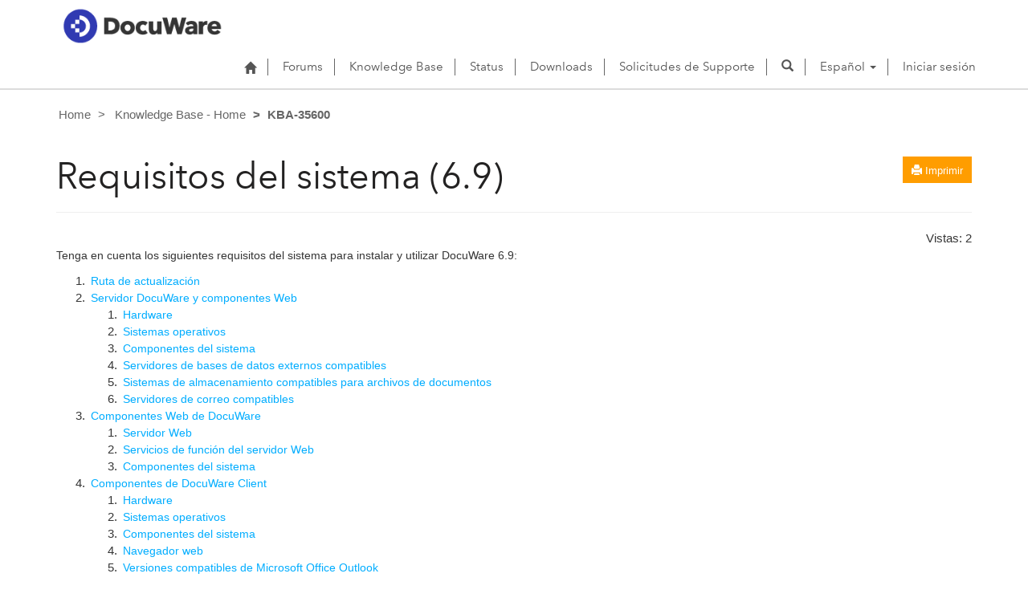

--- FILE ---
content_type: text/html; charset=utf-8
request_url: https://support.docuware.com/es-es/knowledgebase/article/KBA-35600
body_size: 23928
content:



<!DOCTYPE html>
<html lang="es-ES" data-lang="es-ES" crm-lang="es-ES" dir="ltr" crm-lcid="3082"
	same-site-mode="None">
<head>
		
		<meta charset="utf-8" /><meta name="viewport" content="width=device-width,&#32;initial-scale=1.0" /><meta http-equiv="X-UA-Compatible" content="IE=edge" />
		<script type="text/javascript" >
				
        </script>
	<title>
	
		Requisitos del sistema (6.9)
		&nbsp;· DocuWare Support Portal
</title>
		
		<script src="/_portal/7b138792-1090-45b6-9241-8f8d96d8c372/Resources/ResourceManager?lang=es-ES"></script>
	
	<script type="text/javascript">
        // Refresh all powerBI Iframes on Login in one Iframe
        window.addEventListener('message', function (event) {
            if (event && event.data && event.data == 'refreshPowerBI') {
                $("iframe.powerbi").each(function () {
                    this.src = this.src;
                });
            }
        });

        // Fix for incorrect viewport width setting in IE 10 on Windows Phone 8.
        if (navigator.userAgent.match(/IEMobile\/10\.0/)) {
            var msViewportStyle = document.createElement("style");
            msViewportStyle.appendChild(document.createTextNode("@-ms-viewport{width:auto!important}"));
            document.getElementsByTagName("head")[0].appendChild(msViewportStyle);
        }
    </script>
		
	
		
		<link href="/bootstrap.min.css?1660884163000" rel="stylesheet" />

		<link href="https://content.powerapps.com/resource/powerappsportal/dist/font-awesome.bundle-3d8a58a48f.css" onerror="javascript:&#32;var&#32;target&#32;=&#32;event.target;&#32;var&#32;link&#32;=&#32;document.createElement(&#39;link&#39;);&#32;link.crossOrigin&#32;=&#32;target.crossOrigin;&#32;link.href&#32;=&#32;&#39;/dist/font-awesome.bundle-3d8a58a48f.css&#39;;&#32;link.rel&#32;=&#32;&#39;stylesheet&#39;;&#32;target.insertAdjacentElement(&#39;afterend&#39;,link);" rel="stylesheet" />

				<link href="https://content.powerapps.com/resource/powerappsportal/dist/preform.bundle-c7915b3e06.css" onerror="javascript:&#32;var&#32;target&#32;=&#32;event.target;&#32;var&#32;link&#32;=&#32;document.createElement(&#39;link&#39;);&#32;link.crossOrigin&#32;=&#32;target.crossOrigin;&#32;link.href&#32;=&#32;&#39;/dist/preform.bundle-c7915b3e06.css&#39;;&#32;link.rel&#32;=&#32;&#39;stylesheet&#39;;&#32;target.insertAdjacentElement(&#39;afterend&#39;,link);" rel="stylesheet" />


		
			


		
	<link rel="stylesheet" href="/Areas/KnowledgeManagement/css/article.css">
	<link rel="stylesheet" href="/Areas/KnowledgeManagement/css/collapsible.css">
	


		<link href="/dw-status.css?1764648437000" rel="stylesheet" />
<link href="/docuware.css?1660884230000" rel="stylesheet" />

		<style type="text/css">.flyover-image-container-Ava {
    position: fixed;
    right:0;
    bottom:0;
    display: inline-block;
    z-index: 1;
}
        
            .flyover-image-Ava {
              width: 100px;
              height: 100px;
              border-radius: 50%; 
              transition: transform 0.5s ease; 
              cursor: pointer; 
            }
        
            .flyover-image-Ava:hover {
              transform: scale(1.1);
            }
            
.osano-cm-widget--position_right {
    left: 12px;
}

.rateit
{
display:none;
}</style>
		
		
		
		
	
		
		<link href="https://content.powerapps.com/resource/powerappsportal/dist/pwa-style.bundle-55718a4c0d.css" onerror="javascript:&#32;var&#32;target&#32;=&#32;event.target;&#32;var&#32;link&#32;=&#32;document.createElement(&#39;link&#39;);&#32;link.crossOrigin&#32;=&#32;target.crossOrigin;&#32;link.href&#32;=&#32;&#39;/dist/pwa-style.bundle-55718a4c0d.css&#39;;&#32;link.rel&#32;=&#32;&#39;stylesheet&#39;;&#32;target.insertAdjacentElement(&#39;afterend&#39;,link);" rel="stylesheet" />

		</head>
<body data-sitemap-state="/knowledgebase/article/:/knowledgebase/:/"
	data-dateformat="dd/MM/yyyy"
	data-timeformat="H:mm"
	data-datetimeformat="dd/MM/yyyy H:mm"
	data-app-path="/"
	data-ckeditor-basepath="/js/BaseHtmlContentDesigner/Libs/msdyncrm_/libs/ckeditor/"
	data-case-deflection-url="/_services/search/7b138792-1090-45b6-9241-8f8d96d8c372">


	
		<link href="https://content.powerapps.com/resource/powerappsportal/dist/pcf-style.bundle-373a0f4982.css" onerror="javascript:&#32;var&#32;target&#32;=&#32;event.target;&#32;var&#32;link&#32;=&#32;document.createElement(&#39;link&#39;);&#32;link.crossOrigin&#32;=&#32;target.crossOrigin;&#32;link.href&#32;=&#32;&#39;/dist/pcf-style.bundle-373a0f4982.css&#39;;&#32;link.rel&#32;=&#32;&#39;stylesheet&#39;;&#32;target.insertAdjacentElement(&#39;afterend&#39;,link);" rel="stylesheet" />

			
	
		

	<div id="offlineNotificationBar" class="displayNone">
		<img alt="web" id="web" onerror="javascript:&#32;var&#32;target&#32;=&#32;event.target;&#32;var&#32;img&#32;=&#32;document.createElement(&#39;img&#39;);&#32;img.src&#32;=&#32;&#39;/css/images/web.png&#39;;&#32;img.alt&#32;=&#32;&#39;web&#39;;&#32;img.id&#32;=&#32;&#39;web&#39;&#32;;&#32;target.insertAdjacentElement(&#39;afterend&#39;,img);&#32;target.remove();" src="https://content.powerapps.com/resource/powerappsportal/img/web.png" />
		<div id="message">Está desconectado. Se trata de una versión de solo lectura de la página.</div>
		<div id="close" onclick="this.parentElement.style.display='none';"><img alt="close" onerror="javascript:&#32;var&#32;target&#32;=&#32;event.target;&#32;var&#32;img&#32;=&#32;document.createElement(&#39;img&#39;);&#32;img.src&#32;=&#32;&#39;/css/images/close.png&#39;;&#32;img.alt&#32;=&#32;&#39;close&#39;;&#32;img.id&#32;=&#32;&#39;&#39;&#32;;&#32;target.insertAdjacentElement(&#39;afterend&#39;,img);&#32;target.remove();" src="https://content.powerapps.com/resource/powerappsportal/img/close.png" /></div>
	</div>

	

	<script type="text/javascript">
        window.DisableCkEditor = window.DisableCkEditor || {};
		DisableCkEditor.Value = 'False';
    </script>

	<script type="text/javascript">
        var enableOmniChannelWidgetWithSiteCopilot = 'False';
        if (enableOmniChannelWidgetWithSiteCopilot === "True" || enableOmniChannelWidgetWithSiteCopilot === "true") {
            const authUrl = window.location.origin + "/_services/auth/portalusertoken";
            const fetchWithRetries = async (url, options, retries) => {
                try {
                    const authResponse = await fetch(url, options);
                    const token = await authResponse.text();
                    sessionStorage['c2Token'] = token;
                } catch (err) {
                    if (retries === 1) throw err;
                    return await fetchWithRetries(url, options, retries - 1);
                }
            };
            fetchWithRetries(authUrl, { method: "POST" }, 4);
        }
    </script>

	<script type="text/javascript">
		var isPvaBotAuthenticated = sessionStorage['isPvaBotAuthenticated'];
		var isPortalUserLoggedIn = 'False';

        if ((isPvaBotAuthenticated != null || isPvaBotAuthenticated != undefined) && isPvaBotAuthenticated != isPortalUserLoggedIn) {
			sessionStorage['triggerPvaBotSignOut'] = true;
			sessionStorage.removeItem('c2Token');
            sessionStorage.removeItem('directLinetoken');
            sessionStorage.removeItem('conversation_Id');

			sessionStorage.removeItem('bot_c2Token');
			sessionStorage.removeItem('botdirectLinetoken');
            sessionStorage.removeItem('botconversation_Id');
		}
		sessionStorage['isPvaBotAuthenticated'] = isPortalUserLoggedIn;
    </script>

	<script type="text/javascript">
		window["CSPSettings"] = window["CSPSettings"] || {};
		window["CSPSettings"].nonce = '';
        window["FabricConfig"] = window["FabricConfig"] || {};
        window["FabricConfig"].mergeStyles = window["FabricConfig"].mergeStyles || {};
		window["FabricConfig"].mergeStyles.cspSettings = window["CSPSettings"];
        window["Microsoft"] = window["Microsoft"] || {};
		window["Microsoft"].Dynamic365 = {
			Portal: {
				
				User: {
					userName: '',
					firstName: '',
					lastName: '',
					email: '',
					contactId: '',
					userRoles: [],
				},
				
				version: '9.7.9.55',
				type: 'CustomerPortal',
				id: 'ba94bdb6-9e29-4408-932a-c3b2544e06ff', 
				geo: 'EUR', 
				tenant: 'c901724f-3074-4574-8cc4-4195e2101fdc', 
				correlationId: '7e71edf3-5215-4354-a076-ba43ddf63e9c',
                orgEnvironmentId: '48ab70cd-efa7-497d-aa0e-1a9e011b2637',
                orgId: '55fa6b3d-3cae-4fb1-ab37-438d9e4dc0af',
                portalProductionOrTrialType: 'Production',
                isTelemetryEnabled: 'True',
                InstrumentationSettings: {
                    instrumentationKey: '197418c5cb8c4426b201f9db2e87b914-87887378-2790-49b0-9295-51f43b6204b1-7172',
                    collectorEndpoint: 'https://eu-mobile.events.data.microsoft.com/OneCollector/1.0/'
                },
                timerProfileForBatching: 'NEAR_REAL_TIME',
                activeLanguages: ["de-DE","es-ES","fr-FR","en-US","ja-JP","it-IT"],
                isClientApiEnabled: 'True'
            }
        };

		window["Microsoft"].Dynamic365.Portal.onPagesClientApiReady = (callback) => {
			return new Promise((resolve, reject) => {
				let isComplete = false;
				let timeoutId;
				const timeoutInterval = 10000;
		
				function handleReady() {
					if (!isComplete && window.$pages) {
						isComplete = true;
						clearTimeout(timeoutId);
						try {
							if (typeof callback === "function") {
								callback(window.$pages);
							}
						} catch (e) {
							console.error("onPagesClientApiReady callback error:", e);
						}
						resolve(window.$pages); // should we reject if callback throws an error
					}
				}
		
				if (window.$pages) {
					handleReady();
					return;
				}
		
				function sdkListener() {
					handleReady();
					window.removeEventListener('pagesSDKInitialized', sdkListener);
				}
		
				window.addEventListener('pagesSDKInitialized', sdkListener);
		
				timeoutId = setTimeout(() => {
					if (!isComplete) {
						window.removeEventListener('pagesSDKInitialized', sdkListener);
						if (window.$pages) {
							handleReady();
						} else {
							isComplete = true;
							reject(new Error('window.$pages not available.'));
						}
					}
				}, timeoutInterval);
			});
		};

        // Mark request not cacheable if Dynamics365PortalAnalytics cookie is being refreshed by the server or if the cookie in request header is invalid
		

        // For client side telemetry intializing Dynamics365PortalAnalytics cookie object
		
        window["Microsoft"].Dynamic365.Portal.dynamics365PortalAnalytics = 'qY6ub1IOdoQoPL_-eVj9bOOSyhzFNAYzaR6T0jaKeDrMyNQFhIXOBgZfSZgb-co2OaG1bdXsEsNJRb26oDt2PUVNRkWcU8tDosHyfRQwIr79e5X-33QptLDuMxLf8QQbuYovT3djtHIIhF1-ZFepZQ2'; // CodeQL [SM00430] False Positive: only alphanumeric chars allowed, for non-alphanumeric char it will return INVALID_CHARACTERS_IN_COOKIE 
        localStorage.setItem("Dynamics365PortalAnalytics", window["Microsoft"].Dynamic365.Portal.dynamics365PortalAnalytics);
			

	</script>
	
	<script type="text/javascript">

		
    </script>

	
		

<div class="navbar navbar-inverse navbar-static-top test" role="navigation">
  <div class="container">
    <div class="navbar-header">
      
      <div class="visible-xs-block visible-sm-block visible-md-block visible-lg-block navbar-brand">
      
        <div class="xrm-editable-html&#32;xrm-attribute" data-languageContext="Español"><div class="xrm-attribute-value"><p><a href="https://start.docuware.com/"><img alt="" src="/docuware_logo.png" style="width: 213px; height: 59px; margin-top: -15px; margin-bottom: 10px;"> </a></p></div></div>
      </div>
      <button type="button" class="navbar-toggle collapsed" data-toggle="collapse" data-target="#navbar" aria-expanded="false" onclick="setHeight();">
        <span class="sr-only">Toggle navigation</span>
        <span class="icon-bar"></span>
        <span class="icon-bar"></span>
        <span class="icon-bar"></span>
      </button>
    </div>
    <div id="navbar" class="navbar-collapse collapse">
      
      
        <div class="navbar-right menu-bar " data-weblinks-maxdepth="2">
          <ul class="nav navbar-nav weblinks">
            
              
              
                
              

              <li class="weblink ">
                <a                     href="/es-ES/"
 title="Home">
                        <span class="fa fa-home" aria-hidden="true"></span>
                </a>

                
              </li>

            
              
                <li class="divider-vertical"></li>
              
              
                
              

              <li class="weblink ">
                <a                     href="/es-ES/forums/"
 title="Forums">
                      Forums
                </a>

                
              </li>

            
              
                <li class="divider-vertical"></li>
              
              
                
              

              <li class="weblink ">
                <a                     href="/es-ES/knowledgebase/"
 title="Knowledge Base">
                      Knowledge Base
                </a>

                
              </li>

            
              
                <li class="divider-vertical"></li>
              
              
                
              

              <li class="weblink ">
                <a                     href="https://go.docuware.com/cloudstatus"
 target="_blank"  rel="nofollow" title="Status">
                      Status
                </a>

                
              </li>

            
              
                <li class="divider-vertical"></li>
              
              
                
              

              <li class="weblink ">
                <a                     href="/es-ES/updates-hotfixes/"
 title="Downloads">
                      Downloads
                </a>

                
              </li>

            
              
                <li class="divider-vertical"></li>
              
              
                
              

              <li class="weblink ">
                <a                     href="/es-ES/support/"
 title="Solicitudes de Supporte">
                      Solicitudes de Supporte
                </a>

                
              </li>

            
            
            
            <li class="divider-vertical"></li>
            <li class="dropdown">
              <a class="navbar-icon" href="#" data-toggle="dropdown"
                role="button" aria-haspopup="true" aria-expanded="false"
                aria-label="Search" >
                <span class="glyphicon glyphicon-search"></a>
              </a>
              <ul class="dropdown-menu dropdown-search">
                <li>
                  





<form method="GET" action="/es-ES/search/" role="search" class="form-search">
  <div class="input-group">

    
      
      
      
      <div class="btn-group btn-select input-group-btn" data-target="#filter-284ae684-34cb-411b-91e2-e4d457be8afc" data-focus="#q">
        <li class="dropdown-submenu dropdown">
          <button id="search-filter" type="button" class="btn btn-default"
            data-toggle="dropdown"
            aria-haspopup="true" aria-label="Search Filter" aria-expanded="false">

            <span class="selected">Todos</span>
            <span class="caret"></span>
          </button>
          <ul class="dropdown-menu" role="listbox" aria-label="Search Filter">
            <li role="presentation">
              <a href="#" role="option" data-value=""
                aria-label="Todos" aria-selected="false" tabIndex="-1">Todos</a>
            </li>
            
              <li role="presentation">
                <a href="#" role="option" data-value="adx_webpage,adx_webfile"
                  aria-label="P&#225;ginas web" aria-selected="false" tabIndex="-1">P&#225;ginas web</a>
              </li>
            
              <li role="presentation">
                <a href="#" role="option" data-value="adx_communityforum,adx_communityforumthread,adx_communityforumpost"
                  aria-label="Foros" aria-selected="false" tabIndex="-1">Foros</a>
              </li>
            
              <li role="presentation">
                <a href="#" role="option" data-value="knowledgearticle"
                  aria-label="Art&#237;culos de conocimientos" aria-selected="false" tabIndex="-1">Art&#237;culos de conocimientos</a>
              </li>
            
          </ul>
        </li>
      </div>
      <label for="filter-284ae684-34cb-411b-91e2-e4d457be8afc" class="sr-only">Search Filter</label>
      <select id="filter-284ae684-34cb-411b-91e2-e4d457be8afc" name="logicalNames" class="btn-select" aria-hidden="true" data-query="logicalNames">
       <option value="" selected="selected">Todos</option>
          
          <option value="adx_webpage,adx_webfile">P&#225;ginas web</option>
           
          <option value="adx_communityforum,adx_communityforumthread,adx_communityforumpost">Foros</option>
           
          <option value="knowledgearticle">Art&#237;culos de conocimientos</option>
           
      </select>
    

    <label for="q" class="sr-only">
      Encontrar respuestas
    </label>
    <input type="text" class="form-control" id="q" name="q"
        placeholder="Encontrar respuestas"
        value="以来大部分人"
        title="Encontrar respuestas">
    <div class="input-group-btn">
      <button type="submit" class="btn btn-default"
          title="Search"
          aria-label="Search">
        <span class="fa fa-search" aria-hidden="true"></span>
      </button>
    </div>
  </div>
</form>

                </li>
              </ul>
            </li>
            
            <li class="divider-vertical"></li>
            
              <li class="dropdown">
                <a class="dropdown-toggle" href="#" data-toggle="dropdown" role="button" aria-haspopup="true" aria-expanded="false" title="Espa&#241;ol">
                  <span class="drop_language">Espa&#241;ol</span>
                  <span class="caret"></span>
                </a>
                <ul class="dropdown-menu" role="menu">
  
    <li>
      <a href="/de-DE/knowledgebase/article/KBA-35600" title="Deutsch" data-code="de-DE">Deutsch</a>
    </li>
    
    <li>
      <a href="/es-ES/knowledgebase/article/KBA-35600" title="Español" data-code="es-ES">Español</a>
    </li>
    
    <li>
      <a href="/fr-FR/knowledgebase/article/KBA-35600" title="Français" data-code="fr-FR">Français</a>
    </li>
    
    <li>
      <a href="/en-US/knowledgebase/article/KBA-35600" title="English" data-code="en-US">English</a>
    </li>
    
    <li>
      <a href="/ja-JP/knowledgebase/article/KBA-35600" title="日本語" data-code="ja-JP">日本語</a>
    </li>
    
    <li>
      <a href="/it-IT/knowledgebase/article/KBA-35600" title="Italiano" data-code="it-IT">Italiano</a>
    </li>
    
</ul>
              </li>
              
                <li class="divider-vertical"></li>
              
            
            
              <li>
                <a href="/es-ES/SignIn?returnUrl=%2Fes-es%2Fknowledgebase%2Farticle%2FKBA-35600">
                      Iniciar sesión
                </a>
              </li>
            
          </ul>
          
        </div>
      
      
    </div>
  </div>
</div>


  
  
  
  

<script type="text/javascript">
          function setHeight(){
           var windowHeight = window.innerHeight - 140;
           var navbar = document.getElementById("navbar");
           if (navbar) {
            navbar.style.maxHeight = windowHeight + "px";
   }
          }

          window.addEventListener('resize', function (event) {
           setHeight();
          });
</script>
	

	<!-- add anti-forgery token-->
	<div id="antiforgerytoken" data-url="/_layout/tokenhtml"></div>

	
			<!-- Client Telemetry init if telemetry enabled-->
			<script onerror="javascript:&#32;var&#32;target&#32;=&#32;event.target;&#32;var&#32;script&#32;=&#32;document.createElement(&#39;script&#39;);&#32;script.crossOrigin&#32;=&#32;target.crossOrigin;&#32;script.src&#32;=&#32;&#39;/dist/client-telemetry.bundle-f9f45b65a6.js&#39;;&#32;script.type&#32;=&#32;&#39;text/javascript&#39;;&#32;target.insertAdjacentElement(&#39;afterend&#39;,script);" src="https://content.powerapps.com/resource/powerappsportal/dist/client-telemetry.bundle-f9f45b65a6.js" type="text/javascript"></script>

		
	
		<!-- Client Telemetry Wrapper init -->
		<script onerror="javascript:&#32;var&#32;target&#32;=&#32;event.target;&#32;var&#32;script&#32;=&#32;document.createElement(&#39;script&#39;);&#32;script.crossOrigin&#32;=&#32;target.crossOrigin;&#32;script.src&#32;=&#32;&#39;/dist/client-telemetry-wrapper.bundle-633e70f51b.js&#39;;&#32;script.type&#32;=&#32;&#39;text/javascript&#39;;&#32;target.insertAdjacentElement(&#39;afterend&#39;,script);" src="https://content.powerapps.com/resource/powerappsportal/dist/client-telemetry-wrapper.bundle-633e70f51b.js" type="text/javascript"></script>

		<script>
			window.clientLogWrapper = new ClientLogWrapper();
		</script>
		<script onerror="javascript:&#32;var&#32;target&#32;=&#32;event.target;&#32;var&#32;script&#32;=&#32;document.createElement(&#39;script&#39;);&#32;script.crossOrigin&#32;=&#32;target.crossOrigin;&#32;script.src&#32;=&#32;&#39;/dist/preform.moment_2_29_4.bundle-4fdd3f639b.js&#39;;&#32;script.type&#32;=&#32;&#39;text/javascript&#39;;&#32;target.insertAdjacentElement(&#39;afterend&#39;,script);" src="https://content.powerapps.com/resource/powerappsportal/dist/preform.moment_2_29_4.bundle-4fdd3f639b.js" type="text/javascript"></script>

		

		<script onerror="javascript:&#32;var&#32;target&#32;=&#32;event.target;&#32;var&#32;script&#32;=&#32;document.createElement(&#39;script&#39;);&#32;script.crossOrigin&#32;=&#32;target.crossOrigin;&#32;script.src&#32;=&#32;&#39;/dist/pcf-dependency.bundle-805a1661b7.js&#39;;&#32;script.type&#32;=&#32;&#39;text/javascript&#39;;&#32;target.insertAdjacentElement(&#39;afterend&#39;,script);" src="https://content.powerapps.com/resource/powerappsportal/dist/pcf-dependency.bundle-805a1661b7.js" type="text/javascript"></script>

							   <script onerror="javascript:&#32;var&#32;target&#32;=&#32;event.target;&#32;var&#32;script&#32;=&#32;document.createElement(&#39;script&#39;);&#32;script.crossOrigin&#32;=&#32;target.crossOrigin;&#32;script.src&#32;=&#32;&#39;/dist/pcf.bundle-b48d7dca38.js&#39;;&#32;script.type&#32;=&#32;&#39;text/javascript&#39;;&#32;target.insertAdjacentElement(&#39;afterend&#39;,script);" src="https://content.powerapps.com/resource/powerappsportal/dist/pcf.bundle-b48d7dca38.js" type="text/javascript"></script>

							   <script onerror="javascript:&#32;var&#32;target&#32;=&#32;event.target;&#32;var&#32;script&#32;=&#32;document.createElement(&#39;script&#39;);&#32;script.crossOrigin&#32;=&#32;target.crossOrigin;&#32;script.src&#32;=&#32;&#39;/dist/pcf-extended.bundle-b0e01b5622.js&#39;;&#32;script.type&#32;=&#32;&#39;text/javascript&#39;;&#32;target.insertAdjacentElement(&#39;afterend&#39;,script);" src="https://content.powerapps.com/resource/powerappsportal/dist/pcf-extended.bundle-b0e01b5622.js" type="text/javascript"></script>

						
		
	<div class="page-heading">
		<div class="container">
			
			<ul class="breadcrumb">
				<!--dummy expression to resolve CS0103 error The name '__o' does not exist in the current context-->
				
					<li>
						<a href="/">Home</a>
					</li>
				
					<li>
						<a href="/knowledgebase/">Knowledge Base - Home</a>
					</li>
				
				<li class="active">
					KBA-35600
				</li>
			</ul>
			<div class="page-header">
				<div class="pull-right">
					<div class="btn-toolbar">
						<div class="btn-group">
							<a href="javascript:window.print()" role="button" aria-label="Imprimir" class="btn btn-default btn-sm"><i class="fa fa-print"></i> <span class="xrm-editable-text&#32;xrm-attribute" data-languageContext="Español"><span class="xrm-attribute-value-encoded&#32;xrm-attribute-value">Imprimir</span></span></a>
						</div>
					</div>
				</div>
				<h1>Requisitos del sistema (6.9)</h1>
				<div id="foundmyanswer-rating" class="row">
					
				</div>
			</div>

		</div>
	</div>

		<div id="content-container" class="container wrapper-body" role="main">
			<div id="content">
				
	<div class="row" id="mainContent">
		

	<div class="col-lg-12">

	<div class="knowledge-article">
		<div class="row">
				
						<div id="article-rating" class="col-sm-6">

<fieldset>
    <div class="form-group">
        <div>
            <input data-val="true" data-val-number="The&#32;field&#32;MaxRating&#32;must&#32;be&#32;a&#32;number." data-val-required="The&#32;MaxRating&#32;field&#32;is&#32;required." id="maxRating" name="maxRating" type="hidden" value="5" />
            <input data-val="true" data-val-number="The&#32;field&#32;MinRating&#32;must&#32;be&#32;a&#32;number." data-val-required="The&#32;MinRating&#32;field&#32;is&#32;required." id="minRating" name="minRating" type="hidden" value="0" />
			<input id="ratingUrl" name="ratingUrl" type="hidden" value="/knowledgebase/article/KBA-35600/GetArticleRating/ac8d8603-c3cf-f011-bbd2-0022489dfe83" />
            <input data-val="true" data-val-number="The&#32;field&#32;Rating&#32;must&#32;be&#32;a&#32;number." data-val-required="The&#32;Rating&#32;field&#32;is&#32;required." id="rating" name="rating" type="hidden" value="0,0000000000" />
            <input id="createRatingUrl" name="createRatingUrl" type="hidden" value="/knowledgebase/article/KBA-35600/RatingCreate/ac8d8603-c3cf-f011-bbd2-0022489dfe83" />
			<div id="post-rating" class="rateit" data-rateit-resetable="false" data-rateit-step="1" data-rateit-min="0" data-rateit-max="5" data-rateit-backingfld="#rating"></div>
        </div>
    </div>
</fieldset>

<script type="text/javascript">
    $(function () {
        var ratingUrl = $("#ratingUrl").val();
        $.ajax({
            url: ratingUrl,
            type: 'GET',
            success: function (result) {
                $("#rating").val(result);
            },
            error: function (error) { console.log(error); }
        });

        return false;
    });

    //'rated' event gets triggered from touch and non-touch surfaces when a rating happens
    $('#post-rating').bind('rated', function (e) {
        var url = $("#createRatingUrl").val();
        $.blockUI({ message: null, overlayCSS: { opacity: .3 } });
        var dto = {
            rating: $('#post-rating').rateit('value'),
            maxRating: $('#post-rating').rateit('max'),
            minRating: $('#post-rating').rateit('min')
        }
        shell.ajaxSafePost({
            type: 'POST',
            url: url,
            data: dto,
            success: function (result) {
                $("#article-rating").html(result);
                $('#post-rating').rateit();
                if (((document.getElementById("foundmyanswerbutton") != null) && (document.getElementById("foundmyanswerbutton").style.display != "none")) || ((document.getElementById("foundmyanswerlabel") != null) && (document.getElementById("foundmyanswerlabel").style.display != "none"))) {
                    document.getElementById("post-rating").style.marginTop = "13px";
                }
                $.unblockUI();
            },
            error: function () {
                $.unblockUI();
            }
        });
    });

</script></div>
				
			
			<div id="found-my-answer-bottom-comments" class="col-sm-6" ><span><span class="xrm-editable-text&#32;xrm-attribute"><span class="xrm-attribute-value">Vistas: </span></span></span><span id="viewcount-value" data-url='/knowledgebase/article/KBA-35600/GetArticleViewCount/ac8d8603-c3cf-f011-bbd2-0022489dfe83'></span>
				
			</div>
		</div>

     

		<div class="knowledge-article-content">
			

	


<p><span style="font-family: arial, helvetica, sans-serif"><span style="font-size: 14px">Tenga en cuenta los siguientes requisitos del sistema para instalar y utilizar DocuWare 6.9:</span></span></p>

<ol>
	<li><span style="font-family: arial, helvetica, sans-serif"><span style="font-size: 14px"><a href="#UpgradePath">Ruta de actualización</a></span></span></li>
	<li><span style="font-family: arial, helvetica, sans-serif"><span style="font-size: 14px"><a href="#DWServerandWeb">Servidor DocuWare y componentes Web</a></span></span>
	<ol>
		<li><span style="font-family: arial, helvetica, sans-serif"><span style="font-size: 14px"><a href="#ServerWebHardware">Hardware</a></span></span></li>
		<li><span style="font-family: arial, helvetica, sans-serif"><span style="font-size: 14px"><a href="#ServerWebOS">Sistemas operativos</a></span></span></li>
		<li><span style="font-family: arial, helvetica, sans-serif"><span style="font-size: 14px"><a href="#ServerWebSystem">Componentes del sistema</a></span></span></li>
		<li><span style="font-family: arial, helvetica, sans-serif"><span style="font-size: 14px"><a href="#ServerWebDB">Servidores de bases de datos externos compatibles</a></span></span></li>
		<li><span style="font-family: arial, helvetica, sans-serif"><span style="font-size: 14px"><a href="#ServerWebFS">Sistemas de almacenamiento compatibles para archivos de documentos</a></span></span></li>
		<li><span style="font-family: arial, helvetica, sans-serif"><span style="font-size: 14px"><a href="#ServerWebMailserver">Servidores de correo compatibles</a></span></span></li>
	</ol>
	</li>
	<li><span style="font-family: arial, helvetica, sans-serif"><span style="font-size: 14px"><a href="#WebComponents">Componentes Web de DocuWare</a></span></span>
	<ol>
		<li><span style="font-family: arial, helvetica, sans-serif"><span style="font-size: 14px"><a href="#WebServer">Servidor Web</a></span></span></li>
		<li><span style="font-family: arial, helvetica, sans-serif"><span style="font-size: 14px"><a href="#WebRoleServices">Servicios de función del servidor Web</a></span></span></li>
		<li><span style="font-family: arial, helvetica, sans-serif"><span style="font-size: 14px"><a href="#WebSystem">Componentes del sistema</a></span></span></li>
	</ol>
	</li>
	<li><span style="font-family: arial, helvetica, sans-serif"><span style="font-size: 14px"><a href="#ClientComponents">Componentes de DocuWare Client</a></span></span>
	<ol>
		<li><span style="font-family: arial, helvetica, sans-serif"><span style="font-size: 14px"><a href="#ClientHardware">Hardware</a></span></span></li>
		<li><span style="font-family: arial, helvetica, sans-serif"><span style="font-size: 14px"><a href="#ClientOS">Sistemas operativos</a></span></span></li>
		<li><span style="font-family: arial, helvetica, sans-serif"><span style="font-size: 14px"><a href="https://www.docuware.com/support_faq/admin/index.php?action=editentry&amp;id=2461&amp;lang=de#ClientSystem">Componentes del sistema</a></span></span></li>
		<li><span style="font-family: arial, helvetica, sans-serif"><span style="font-size: 14px"><a href="#ClientBrowser">Navegador web</a></span></span></li>
		<li><span style="font-family: arial, helvetica, sans-serif"><span style="font-size: 14px"><a href="#ClientC2O">Versiones compatibles de Microsoft Office Outlook</a></span></span></li>
	</ol>
	</li>
</ol>

<p>&nbsp;</p>

<p><span style="font-family: arial, helvetica, sans-serif"><span style="font-size: 14px"><strong>Ruta de actualización</strong></span></span></p>

<p><span style="font-family: arial, helvetica, sans-serif"><span style="font-size: 14px">Es posible actualizar a DocuWare 6.9 desde DocuWare 6.0 o superior.</span></span></p>

<p><span style="font-family: arial, helvetica, sans-serif"><span style="font-size: 14px">Consulte también:<a href="/knowledgebase/article/KBA-35091/en-us">Rutas de actualización para DocuWare 6.9</a></span></span></p>

<p>&nbsp;</p>

<h5><span style="font-family: arial, helvetica, sans-serif"><span style="font-size: 14px"><strong><a name="DWServerandWeb"></a>Servidor DocuWare y componentes Web</strong></span></span></h5>

<p><span style="font-family: arial, helvetica, sans-serif"><span style="font-size: 14px"><strong><a name="ServerWebHardware"></a>Hardware</strong></span></span></p>

<ul>
	<li><span style="font-family: arial, helvetica, sans-serif"><span style="font-size: 14px">Núcleos de CPU: mínimo 2 x 2,0 GHz, recomendado 4 x 3,2 GHz</span></span></li>
	<li><span style="font-family: arial, helvetica, sans-serif"><span style="font-size: 14px">RAM: mínimo 4 GB, recomendado 8 GB</span></span></li>
	<li><span style="font-family: arial, helvetica, sans-serif"><span style="font-size: 14px">Disco duro</span></span>
	<ul>
		<li><span style="font-family: arial, helvetica, sans-serif"><span style="font-size: 14px">mínimo 5 GB de espacio libre</span></span></li>
		<li><span style="font-family: arial, helvetica, sans-serif"><span style="font-size: 14px">Se recomienda SSD</span></span></li>
		<li><span style="font-family: arial, helvetica, sans-serif"><span style="font-size: 14px">Los documentos deben almacenarse en un disco duro interno independiente o en un sistema de almacenamiento externo.</span></span></li>
	</ul>
	</li>
</ul>

<p><span style="font-size: 14px"><span style="font-family: arial, helvetica, sans-serif"><strong>Base de datos</strong></span></span></p>

<ul>
	<li><span style="font-size: 14px"><span style="font-family: arial, helvetica, sans-serif">Base de datos interna de DocuWare:</span></span>

	<ul>
		<li><span style="font-size: 14px"><span style="font-family: arial, helvetica, sans-serif">Núcleos de CPU: mínimo 2 x 1,4 GHz, recomendado 2 x 3,2 GHz</span></span></li>
		<li><span style="font-size: 14px"><span style="font-family: arial, helvetica, sans-serif">RAM: mínimo 1 GB</span></span></li>
		<li><span style="font-size: 14px"><span style="font-family: arial, helvetica, sans-serif">DocuWare recomienda el uso de Microsoft SQL-Server como sistema de base de datos para sistemas con más de 1 millón de documentos (sin Fulltext) o con más de 200.000 páginas de documentos (con Fulltext).</span></span></li>
		<li><span style="font-size: 14px"><span style="font-family: arial, helvetica, sans-serif">DocuWare recomienda el uso de Microsoft SQL-Server o MySQL 64 Bit como base de datos cuando se utiliza Workflow Manager.</span></span></li>
		<li><span style="font-size: 14px"><span style="font-family: arial, helvetica, sans-serif">En instalaciones más grandes, recomendamos utilizar una máquina dedicada para la base de datos.</span></span></li>
	</ul>
	</li>
</ul>

<ul>
	<li><span style="font-size: 14px"><span style="font-family: arial, helvetica, sans-serif">MySQL, SQL Server, Oracle:<br>
	Se deben cumplir los requisitos del sistema del proveedor de la base de datos.</span></span></li>
</ul>

<p><span style="font-family: arial, helvetica, sans-serif"><span style="font-size: 14px"><strong>Texto completo</strong></span></span></p>

<ul>
	<li><span style="font-family: arial, helvetica, sans-serif"><span style="font-size: 14px">DocuWare Fulltext Service (necesario para la búsqueda en el texto completo de los documentos):</span></span>

	<ul>
		<li><span style="font-family: arial, helvetica, sans-serif"><span style="font-size: 14px">Núcleos de CPU: mínimo 1 x 1,4 GHz, recomendado 2 x 3,2 GHz</span></span></li>
		<li><span style="font-family: arial, helvetica, sans-serif"><span style="font-size: 14px">RAM: mínimo 1 GB, recomendado 2 GB</span></span></li>
		<li><span style="font-family: arial, helvetica, sans-serif"><span style="font-size: 14px">En instalaciones más grandes recomendamos utilizar una máquina dedicada para Fulltext.</span></span></li>
	</ul>
	</li>
</ul>

<p><span style="font-size: 14px"><span style="font-family: arial, helvetica, sans-serif"><strong>Ejemplos</strong></span></span></p>

<p><span style="font-size: 14px"><span style="font-family: arial, helvetica, sans-serif">DocuWare 6.9, todos los componentes de servidor y web, incluida la<strong> base de datos interna</strong> en Windows Server 2012 R2 Standard, <strong>sin</strong> Fulltext:</span></span></p>

<ul>
	<li><span style="font-size: 14px"><span style="font-family: arial, helvetica, sans-serif">Requisitos mínimos:</span></span>

	<ul>
		<li><span style="font-size: 14px"><span style="font-family: arial, helvetica, sans-serif">Núcleos de CPU: 2 x 2,0 GHz (DocuWare) + 2 x 1,4 GHz (Base de datos interna) =<span style="color: rgba(0, 0, 0, 1)"><strong>4 x 2,0 GHz</strong></span></span></span></li>
		<li><span style="font-size: 14px"><span style="font-family: arial, helvetica, sans-serif">RAM: 4 GB (DocuWare) + 1 GB (base de datos interna) =<span style="color: rgba(0, 0, 0, 1)"><strong>5 GB</strong></span></span></span></li>
	</ul>
	</li>
	<li><span style="font-size: 14px"><span style="font-family: arial, helvetica, sans-serif">Recursos recomendados:</span></span>
	<ul>
		<li><span style="font-size: 14px"><span style="font-family: arial, helvetica, sans-serif">Núcleos CPU: 4 x 3,2<span style="color: rgba(255, 0, 0, 1)"><strong>GHz</strong></span> (DocuWare) + 2 x 3,2 GHz (Base de datos interna) =<span style="color: rgba(255, 0, 0, 1)"><strong>6 x 3,2 GHz</strong></span></span></span></li>
		<li><span style="font-size: 14px"><span style="font-family: arial, helvetica, sans-serif">RAM: 8 GB (DocuWare) + 1 GB (Base de datos interna) =<span style="color: rgba(255, 0, 0, 1)"><strong>9 GB</strong></span></span></span></li>
	</ul>
	</li>
</ul>

<p><span style="font-family: arial, helvetica, sans-serif"><span style="font-size: 14px">DocuWare 6.9, todos los componentes de servidor y web, incluida la versión<strong>estándar</strong> de<strong>Microsoft SQL Server 2014</strong> en Windows Server 2012 R2 Standard,<strong>con</strong> Fulltext:</span></span></p>

<ul>
	<li><span style="font-family: arial, helvetica, sans-serif"><span style="font-size: 14px">Requisitos mínimos:</span></span>

	<ul>
		<li><span style="font-family: arial, helvetica, sans-serif"><span style="font-size: 14px">Núcleos de CPU: 2 x 2,0 GHz (DocuWare) + 2 x 1,4 GHz (MS SQL Server) + 1,4 GHz (Fulltext) =<strong>5 x 2,0 GHz</strong></span></span></li>
		<li><span style="font-family: arial, helvetica, sans-serif"><span style="font-size: 14px">RAM: 4 GB (DocuWare) + 1 GB (MS SQL Server) + 1 GB (Fulltext) =<strong>6 GB</strong></span></span></li>
	</ul>
	</li>
	<li><span style="font-family: arial, helvetica, sans-serif"><span style="font-size: 14px">Recursos recomendados:</span></span>
	<ul>
		<li><span style="font-family: arial, helvetica, sans-serif"><span style="font-size: 14px">Núcleos CPU: 4 x 3,<span style="color: rgba(255, 0, 0, 1)"><strong>2 GHz</strong></span> (DocuWare) + 2 x 2,0 GHz (MS SQ Server) + 2 x 3,2 GHz (Fulltext) =<span style="color: rgba(255, 0, 0, 1)"><strong>8 x 3,2 GHz</strong></span></span></span></li>
		<li><span style="font-family: arial, helvetica, sans-serif"><span style="font-size: 14px">RAM: 8 GB (DocuWare) + 4 GB (MS SQL Server) + 2 GB (Fulltext) =<span style="color: rgba(255, 0, 0, 1)"><strong>14 GB</strong></span></span></span></li>
	</ul>
	</li>
</ul>

<p><strong><a name="ServerWebOS"></a><span style="font-family: arial, helvetica, sans-serif"><span style="font-size: 14px">Sistema operativo</span></span></strong></p>

<ul>
	<li><span style="font-family: arial, helvetica, sans-serif"><span style="font-size: 14px">Windows Server 2008 SP2 (32 bits/64 bits)</span></span></li>
	<li><span style="font-family: arial, helvetica, sans-serif"><span style="font-size: 14px">Windows Server 2008 R2</span></span></li>
	<li><span style="font-family: arial, helvetica, sans-serif"><span style="font-size: 14px">Windows Server 2012 SP1</span></span></li>
	<li><span style="font-family: arial, helvetica, sans-serif"><span style="font-size: 14px">Windows Server 2012 R2</span></span></li>
</ul>

<p><span style="color: rgba(255, 0, 0, 1)"><span style="font-size: 14px"><em>Sólo en modo de usuario único:</em></span></span></p>

<ul>
	<li><span style="font-family: arial, helvetica, sans-serif"><span style="font-size: 14px">Windows 7 SP1 Professional/Enterprise/Ultimate (32-bit/64-bit)</span></span></li>
	<li><span style="font-family: arial, helvetica, sans-serif"><span style="font-size: 14px">Windows 8 Pro/Enterprise (32-bit/64-bit)</span></span></li>
	<li><span style="font-family: arial, helvetica, sans-serif"><span style="font-size: 14px">Windows 8.1 Pro/Enterprise (32-bit/64-bit)</span></span></li>
	<li><span style="font-family: arial, helvetica, sans-serif"><span style="font-size: 14px">Windows 10 Pro/Enterprise (32 bits/64 bits)</span></span></li>
</ul>

<p><strong><a name="ServerWebSystem"></a><span style="font-size: 14px"><span style="font-family: arial, helvetica, sans-serif">Componentes del sistema</span></span></strong></p>

<p><span style="font-size: 14px"><span style="font-family: arial, helvetica, sans-serif"><em>El programa de instalación de DocuWare Server instala automáticamente los siguientes componentes:</em></span></span></p>

<ul>
	<li><span style="font-size: 14px"><span style="font-family: arial, helvetica, sans-serif">.NET Framework v4.5.2</span></span></li>
	<li><span style="font-size: 14px"><span style="font-family: arial, helvetica, sans-serif">Instalador de Windows 4.5</span></span></li>
	<li><span style="font-size: 14px"><span style="font-family: arial, helvetica, sans-serif">Java 8 Update 45<em>(Fulltext Server)</em></span></span></li>
	<li><span style="font-size: 14px"><span style="font-family: arial, helvetica, sans-serif">Paquetes redistribuibles de Visual C</span></span>
	<ul>
		<li><span style="font-size: 14px"><span style="font-family: arial, helvetica, sans-serif">2005 (x86)</span></span></li>
		<li><span style="font-size: 14px"><span style="font-family: arial, helvetica, sans-serif">2008 (x86/x64)</span></span></li>
		<li><span style="font-size: 14px"><span style="font-family: arial, helvetica, sans-serif">2010 (x86/x64)</span></span></li>
		<li><span style="font-size: 14px"><span style="font-family: arial, helvetica, sans-serif">2012 (x86/x64)</span></span></li>
	</ul>
	</li>
	<li><span style="font-size: 14px"><span style="font-family: arial, helvetica, sans-serif">Colas de mensajes de Microsoft</span></span></li>
</ul>

<p><strong><a name="ServerWebDB"></a><span style="font-size: 14px"><span style="font-family: arial, helvetica, sans-serif">Servidores de bases de datos externos soportados</span></span></strong></p>

<ul>
	<li><span style="font-size: 14px"><span style="font-family: arial, helvetica, sans-serif"><strong>MySQL</strong></span></span>

	<ul>
		<li><span style="font-size: 14px"><span style="font-family: arial, helvetica, sans-serif">5.0</span></span></li>
		<li><span style="font-size: 14px"><span style="font-family: arial, helvetica, sans-serif">5.6</span></span></li>
		<li><span style="font-size: 14px"><span style="font-family: arial, helvetica, sans-serif">5.7</span></span></li>
	</ul>
	</li>
	<li><span style="font-size: 14px"><span style="font-family: arial, helvetica, sans-serif"><strong>Servidor MS SQL</strong></span></span>
	<ul>
		<li><span style="font-size: 14px"><span style="font-family: arial, helvetica, sans-serif">2005</span></span></li>
		<li><span style="font-size: 14px"><span style="font-family: arial, helvetica, sans-serif">2008</span></span></li>
		<li><span style="font-size: 14px"><span style="font-family: arial, helvetica, sans-serif">2012</span></span></li>
		<li><span style="font-size: 14px"><span style="font-family: arial, helvetica, sans-serif">2014</span></span></li>
	</ul>
	</li>
	<li><span style="font-size: 14px"><span style="font-family: arial, helvetica, sans-serif"><strong>ORACLE</strong></span></span>
	<ul>
		<li><span style="font-size: 14px"><span style="font-family: arial, helvetica, sans-serif">11g</span></span></li>
		<li><span style="font-size: 14px"><span style="font-family: arial, helvetica, sans-serif">12c</span></span></li>
		<li><span style="font-size: 14px"><span style="font-family: arial, helvetica, sans-serif">ODAC 11.2.0.1.2 32bit o una versión superior 11.2.x.x.x 32bit</span></span></li>
	</ul>
	</li>
</ul>

<p><strong><a name="ServerWebFS"></a><span style="font-size: 14px"><span style="font-family: arial, helvetica, sans-serif">Sistemas de almacenamiento soportados para archivos de documentos</span></span></strong></p>

<p><span style="font-size: 14px"><span style="font-family: arial, helvetica, sans-serif"><em>DocuWare BUSINESS, PROFESSIONAL, ENTERPRISE</em></span></span></p>

<ul>
	<li><span style="font-size: 14px"><span style="font-family: arial, helvetica, sans-serif">Windows</span></span></li>
	<li><span style="font-size: 14px"><span style="font-family: arial, helvetica, sans-serif">Linux</span></span></li>
	<li><span style="font-size: 14px"><span style="font-family: arial, helvetica, sans-serif">SUN</span></span></li>
	<li><span style="font-size: 14px"><span style="font-family: arial, helvetica, sans-serif">Novell</span></span></li>
	<li><span style="font-size: 14px"><span style="font-family: arial, helvetica, sans-serif">Otros compatibles con sistemas de archivos Windows</span></span></li>
</ul>

<p><span style="font-size: 14px"><span style="font-family: arial, helvetica, sans-serif"><em>DocuWare ENTERPRISE</em></span></span></p>

<ul>
	<li><span style="font-size: 14px"><span style="font-family: arial, helvetica, sans-serif">Content Addressed Storage (CAS)</span></span></li>
	<li><span style="font-size: 14px"><span style="font-family: arial, helvetica, sans-serif">Soluciones de almacenamiento NetApp</span></span></li>
</ul>

<p><span style="font-size: 14px"><span style="font-family: arial, helvetica, sans-serif"><strong><a name="ServerWebMailserver"></a>Servidores de correo compatibles</strong></span></span></p>

<p><span style="font-size: 14px"><span style="font-family: arial, helvetica, sans-serif"><em>Connect to Mail</em></span></span></p>

<ul>
	<li><span style="font-size: 14px"><span style="font-family: arial, helvetica, sans-serif">Microsoft Exchange</span></span>

	<ul>
		<li><span style="font-size: 14px"><span style="font-family: arial, helvetica, sans-serif">2007</span></span></li>
		<li><span style="font-size: 14px"><span style="font-family: arial, helvetica, sans-serif">2010</span></span></li>
		<li><span style="font-size: 14px"><span style="font-family: arial, helvetica, sans-serif">2013</span></span></li>
	</ul>
	</li>
	<li><span style="font-size: 14px"><span style="font-family: arial, helvetica, sans-serif">Office 365</span></span></li>
	<li><span style="font-size: 14px"><span style="font-family: arial, helvetica, sans-serif">Servidor de correo IMAP</span></span></li>
</ul>

<p>&nbsp;</p>

<h5><span style="font-family: arial, helvetica, sans-serif"><span style="font-size: 14px"><strong>Componentes web de DocuWare</strong></span></span></h5>

<p><strong><a name="WebServer"></a><span style="font-size: 14px"><span style="font-family: arial, helvetica, sans-serif">Servidor Web</span></span></strong></p>

<p><span style="color: rgba(255, 0, 0, 1)"><span style="font-size: 14px"><span style="font-family: arial, helvetica, sans-serif"><em>Instale la función Servidor Web (IIS) antes de instalar DocuWare</em></span></span></span></p>

<ul>
	<li><span style="font-size: 14px"><span style="font-family: arial, helvetica, sans-serif">versión mínima IIS 7</span></span></li>
	<li><span style="font-size: 14px"><span style="font-family: arial, helvetica, sans-serif">véase también <a class="intfaqlink" href="/knowledgebase/article/KBA-35684"> Cómo instalar IIS en Server 2012 (R2)</a></span></span></li>
</ul>

<p><span style="font-size: 14px"><span style="font-family: arial, helvetica, sans-serif"><strong>Servicios de función del servidor Web</strong></span></span></p>

<p><em><span style="font-size: 14px"><span style="font-family: arial, helvetica, sans-serif">Al instalar el rol Webserver (IIS) se instalarán por defecto los siguientes Función Services:</span></span></em></p>

<ul>
	<li><span style="font-size: 14px"><span style="font-family: arial, helvetica, sans-serif">Basic Authetication (Seguridad)</span></span></li>
	<li><span style="font-size: 14px"><span style="font-family: arial, helvetica, sans-serif">Documento por defecto</span></span></li>
	<li><span style="font-size: 14px"><span style="font-family: arial, helvetica, sans-serif">Contenido estático</span></span></li>
</ul>

<p><span style="font-family: arial, helvetica, sans-serif"><span style="font-size: 14px"><em>DocuWare Server Setup instala <span style="color: rgba(255, 0, 0, 1)">automáticamente</span> los siguientes Función Services <span style="color: rgba(255, 0, 0, 1)">:</span></em></span></span></p>

<ul>
	<li><span style="font-family: arial, helvetica, sans-serif"><span style="font-size: 14px">ASP.NET (4.5)</span></span></li>
	<li><span style="font-family: arial, helvetica, sans-serif"><span style="font-size: 14px">Redirección HTTP</span></span></li>
	<li><span style="font-family: arial, helvetica, sans-serif"><span style="font-size: 14px">Autenticación de Windows</span></span></li>
</ul>

<p><span style="font-family: arial, helvetica, sans-serif"><span style="font-size: 14px"><em>Instale el siguiente Función Service para obtener un mejor rendimiento:</em></span></span></p>

<ul>
	<li><span style="font-family: arial, helvetica, sans-serif"><span style="font-size: 14px">Protocolo WebSocket<em>(disponible con IIS 8)</em></span></span></li>
</ul>

<p><em><span style="font-size: 14px"><span style="font-family: arial, helvetica, sans-serif"><strong><a name="WebSystem"></a>Componentes del sistema</strong></span></span></em></p>

<p><span style="font-size: 14px"><span style="font-family: arial, helvetica, sans-serif"><em>DocuWare Server Setup instala <span style="color: rgba(255, 0, 0, 1)">automáticamente</span> los siguientes componentes <span style="color: rgba(255, 0, 0, 1)">:</span></em></span></span></p>

<ul>
	<li><span style="font-family: arial, helvetica, sans-serif"><span style="font-size: 14px">Características de Windows</span></span></li>
	<li><span style="font-family: arial, helvetica, sans-serif"><span style="font-size: 14px">Características de .NET Framework 4.5</span></span></li>
	<li><span style="font-family: arial, helvetica, sans-serif"><span style="font-size: 14px">Activación/servicios WCF</span></span></li>
	<li><span style="font-family: arial, helvetica, sans-serif"><span style="font-size: 14px">Activación HTTP</span></span></li>
</ul>

<p>&nbsp;</p>

<h5><span style="font-family: arial, helvetica, sans-serif"><span style="font-size: 14px"><strong>Componentes de DocuWare Client</strong></span></span></h5>

<p><strong><a name="ClientHardware"></a><span style="font-family: arial, helvetica, sans-serif"><span style="font-size: 14px">Hardware</span></span></strong></p>

<ul>
	<li><span style="font-family: arial, helvetica, sans-serif"><span style="font-size: 14px">Núcleos CPU: mínimo 2 x 2,0 GHz, recomendado 4 x 3,2 GHz</span></span></li>
	<li><span style="font-family: arial, helvetica, sans-serif"><span style="font-size: 14px">RAM: mínimo 4 GB, recomendado 8 GB</span></span></li>
	<li><span style="font-family: arial, helvetica, sans-serif"><span style="font-size: 14px">Disco duro: mínimo 2 GB Espacio en disco duro para programas</span></span></li>
</ul>

<p><span style="font-size: 14px"><span style="font-family: arial, helvetica, sans-serif"><em>DocuWare Import/Escáner</em></span></span></p>

<ul>
	<li><span style="font-size: 14px"><span style="font-family: arial, helvetica, sans-serif">Núcleos de CPU: mínimo 4 x 3,2 GHz</span></span></li>
	<li><span style="font-size: 14px"><span style="font-family: arial, helvetica, sans-serif">RAM: mínimo 8 GB</span></span></li>
</ul>

<p><strong><a name="ClientOS"></a><span style="font-size: 14px">Sistema operativo</span></strong></p>

<ul>
	<li><span style="font-size: 14px">Windows 7 SP1 Professional/Enterprise/Ultimate (32 bits/64 bits)</span></li>
	<li><span style="font-size: 14px">Windows 8 Pro/Enterprise (32 bits/64 bits)</span></li>
	<li><span style="font-size: 14px">Windows 8.1 Pro/Enterprise (32 bits/64 bits)</span></li>
	<li><span style="font-size: 14px">Windows 10 Pro/Enterprise (32 bits/64 bits)</span></li>
	<li><span style="font-family: arial, helvetica, sans-serif"><span style="font-size: 14px">Windows Server 2008 SP2 (32 bits/64 bits)</span></span></li>
	<li><span style="font-family: arial, helvetica, sans-serif"><span style="font-size: 14px">Windows Server 2008 R2</span></span></li>
	<li><span style="font-family: arial, helvetica, sans-serif"><span style="font-size: 14px">Windows Server 2012 SP1</span></span></li>
	<li><span style="font-family: arial, helvetica, sans-serif"><span style="font-size: 14px">Windows Server 2012 R2</span></span></li>
</ul>

<p><strong><a name="ClientSystem"></a><span style="font-family: arial, helvetica, sans-serif"><span style="font-size: 14px">Componentes del sistema</span></span></strong></p>

<ul>
	<li><span style="font-family: arial, helvetica, sans-serif"><span style="font-size: 14px">.NET Framework v4.5</span></span></li>
	<li><span style="font-family: arial, helvetica, sans-serif"><span style="font-size: 14px">Características de Windows</span></span>
	<ul>
		<li><span style="font-family: arial, helvetica, sans-serif"><span style="font-size: 14px">Experiencia de escritorio<em>(si DocuWare Desktop está instalado en un servidor Windows)</em></span></span></li>
	</ul>
	</li>
	<li><span style="font-family: arial, helvetica, sans-serif"><span style="font-size: 14px">Silverlight 5<em>(Configuración de DocuWare)</em></span></span></li>
</ul>

<p><span style="font-size: 14px"><span style="font-family: arial, helvetica, sans-serif"><em>La configuración de DocuWare Desktop instala <span style="color: rgba(255, 0, 0, 1)">automáticamente</span> los siguientes componentes <span style="color: rgba(255, 0, 0, 1)">:</span></em></span></span></p>

<ul>
	<li><span style="font-size: 14px"><span style="font-family: arial, helvetica, sans-serif">Windows Installer 4.5</span></span></li>
	<li><span style="font-size: 14px"><span style="font-family: arial, helvetica, sans-serif">Paquetes redistribuibles de Visual C</span></span>
	<ul>
		<li><span style="font-size: 14px"><span style="font-family: arial, helvetica, sans-serif">2005 (x86)</span></span></li>
		<li><span style="font-size: 14px"><span style="font-family: arial, helvetica, sans-serif">2008 (x86/x64)</span></span></li>
		<li><span style="font-size: 14px"><span style="font-family: arial, helvetica, sans-serif">2010 (x86/x64)</span></span></li>
		<li><span style="font-size: 14px"><span style="font-family: arial, helvetica, sans-serif">2012 (x86/x64)</span></span></li>
	</ul>
	</li>
</ul>

<p><span style="font-family: arial, helvetica, sans-serif"><span style="font-size: 14px"><strong><a name="ClientBrowser"></a>Navegador web</strong></span></span></p>

<ul>
	<li><span style="font-family: arial, helvetica, sans-serif"><span style="font-size: 14px">Internet Explorer</span></span>

	<ul>
		<li><span style="font-family: arial, helvetica, sans-serif"><span style="font-size: 14px">10</span></span></li>
		<li><span style="font-family: arial, helvetica, sans-serif"><span style="font-size: 14px">11</span></span></li>
		<li><span style="font-family: arial, helvetica, sans-serif"><span style="font-size: 14px">Edge</span></span></li>
	</ul>
	</li>
	<li><span style="font-family: arial, helvetica, sans-serif"><span style="font-size: 14px">Mozilla Firefox</span></span>
	<ul>
		<li><span style="font-family: arial, helvetica, sans-serif"><span style="font-size: 14px">31.5.0esr</span></span></li>
		<li><span style="font-family: arial, helvetica, sans-serif"><span style="font-size: 14px">38.1.0esr</span></span></li>
		<li><span style="font-family: arial, helvetica, sans-serif"><span style="font-size: 14px">41+</span></span></li>
	</ul>
	</li>
	<li><span style="font-family: arial, helvetica, sans-serif"><span style="font-size: 14px">Google Chrome</span></span>
	<ul>
		<li><span style="font-family: arial, helvetica, sans-serif"><span style="font-size: 14px">mín. 32.0</span></span></li>
		<li><span style="font-family: arial, helvetica, sans-serif"><span style="font-size: 14px">46+</span></span></li>
	</ul>
	</li>
</ul>

<p><strong><a name="ClientC2O"></a><span style="font-size: 14px"><span style="font-family: arial, helvetica, sans-serif">Supported Microsoft Office Outlook versions</span></span></strong></p>

<p><span style="font-size: 14px"><span style="font-family: arial, helvetica, sans-serif"><em>Connect to Outlook</em></span></span></p>

<ul>
	<li><span style="font-size: 14px"><span style="font-family: arial, helvetica, sans-serif">Microsoft Outlook 2007 32 bits</span></span>

	<ul>
		<li><span style="font-size: 14px"><span style="font-family: arial, helvetica, sans-serif">No compatible con Windows Terminal Server</span></span></li>
		<li><span style="font-size: 14px"><span style="font-family: arial, helvetica, sans-serif">El modo de caché de Exchange debe estar activado en todos los ordenadores cliente.</span></span></li>
	</ul>
	</li>
	<li><span style="font-size: 14px"><span style="font-family: arial, helvetica, sans-serif">Microsoft Outlook 2010 32 bits</span></span>
	<ul>
		<li><span style="font-size: 14px"><span style="font-family: arial, helvetica, sans-serif">En Terminal Server no se soportan las funciones "enviar y archivar" y "almacenamiento manual mediante carpetas supervisadas</span></span></li>
		<li><span style="font-size: 14px"><span style="font-family: arial, helvetica, sans-serif">El modo de caché de Exchange debe estar habilitado en todos los ordenadores cliente</span></span></li>
	</ul>
	</li>
	<li><span style="font-size: 14px"><span style="font-family: arial, helvetica, sans-serif">Microsoft Outlook 2013 32 bits</span></span>
	<ul>
		<li><span style="font-size: 14px"><span style="font-family: arial, helvetica, sans-serif">En los servidores de terminales, las funciones "enviar y almacenar" y "almacenamiento manual mediante carpetas supervisadas" no son compatibles.</span></span></li>
		<li><span style="font-size: 14px"><span style="font-family: arial, helvetica, sans-serif">El modo de caché de Exchange debe estar habilitado en todos los ordenadores cliente.</span></span></li>
	</ul>
	</li>
	<li><span style="font-size: 14px"><span style="font-family: arial, helvetica, sans-serif">Microsoft Outlook 2016 32 bits</span></span></li>
	<li><span style="font-size: 14px"><span style="font-family: arial, helvetica, sans-serif">No se soportan versiones de 64 bits.</span></span></li>
	<li><span style="font-size: 14px"><span style="font-family: arial, helvetica, sans-serif">Solo se admiten cuentas de correo electrónico de Exchange.</span></span></li>
</ul>

<p><br>
<span style="font-size: 14px"><span style="font-family: arial, helvetica, sans-serif"><em>Tenga en cuenta: Este artículo es una traducción del idioma inglés. La información contenida en este artículo se basa en la(s) versión(es) original(es) del producto(s) en inglés. Puede haber errores menores, como en la gramática utilizada en la versión traducida de nuestros artículos. Si bien no podemos garantizar la exactitud completa de la traducción, en la mayoría de los casos, encontrará que es lo suficientemente informativa. En caso de duda, vuelva a la versión en inglés de este artículo.</em></span></span></p>


		</div>
	</div>

	
		<div class="panel panel-default">
			<div class="panel-body">
				
				<div class="knowledge-article-keywords" style="margin: 0;">
					<span><span class="xrm-editable-text&#32;xrm-attribute" data-languageContext="Español"><span class="xrm-attribute-value-encoded&#32;xrm-attribute-value">Este artículo es válido para las versiones de DocuWare:</span></span> 6.9 | system requirements hardware #FAQID_4370 6.9</span>
				</div>
				
			</div>
		</div>
	
</div>

	<script type="text/javascript">
			$(function () {
				var url = $("#viewcount-increment").attr("data-url");
				shell.ajaxSafePost({
				type: "POST",
				url: url,
				success: function (result) {
					if (document.getElementById("foundmyanswerbutton") != null) {
						if (document.getElementById("post-rating") != null) {
							document.getElementById("post-rating").style.marginTop = "13px";
						}
					}
					if (document.getElementById("foundmyanswerbuttonbottom") != null) {
						document.getElementById("found-my-answer-bottom-comments").style.display = "inline";
					}
					$("#viewcount-increment").html(result);
				},
					error: function(error) { console.log(error); }
				});

				var viewcountUrl = $("#viewcount-value").attr("data-url");
				$.ajax({
					url: viewcountUrl,
					type: 'GET',
					success: function (result) {
						$("#viewcount-value").html(result);
					},
					error: function (error) { console.log(error); }
				});

				return false;
			});

	function postcaseDeflection(url) {
		shell.ajaxSafePost({
			type: 'POST',
			url: url,
			success: function (result) {
				document.getElementById("foundmyanswerlabel").style.display = "inline";
				document.getElementById("foundmyanswerlabelbottom").style.display = "inline";
				document.getElementById("foundmyanswerbutton").style.display = "none";
				document.getElementById("foundmyanswerbuttonbottom").style.display = "none";
				document.getElementById("found-my-answer-bottom-comments").style.display = "block";
			}
		});
	}

		function downloadKbAttachmentFile(attachmentElementId, fileName, fileSize, mimeType, downloadBlockUrl, initializeUrl) {
			const blockSizeInBytes = 4096 * 1024 - 1;
			// for the proper stitching of content blockSize should be multiple of 3
			const totalNumberOfBlocks = parseInt(fileSize / blockSizeInBytes + 1);

			var fileContinuationToken = "";
			var contentString = "";
			var numberOfBlocksDownloaded = 0;
			var blockNumberToContentMap = {};

			function downloadBlockCallback(i) {
				if (i >= totalNumberOfBlocks) {
					return;
				}
				url = downloadBlockUrl + "&blockNumber=" + i + "&fileContinuationToken=" + fileContinuationToken + "&blockSize=" + blockSizeInBytes;
				shell.ajaxSafePost({
					type: 'GET',
					url: url,
					success: (result) =>
					{
						numberOfBlocksDownloaded++;
						blockNumberToContentMap[i] = result;
						if (numberOfBlocksDownloaded == totalNumberOfBlocks) {
							for (var j = 0; j < totalNumberOfBlocks; j++) {
								contentString += blockNumberToContentMap[j];
							}

							var isImage = mimeType.startsWith('image/');
							const attachmentElement = document.getElementById(attachmentElementId);

							if (isImage) {
								const bodyByteString = atob(contentString);
								const bodyBuffer = new ArrayBuffer(bodyByteString.length);
								const bodyView = new Uint8Array(bodyBuffer);
								for (var k = 0; k < bodyByteString.length; k++) {
									bodyView[k] = bodyByteString.charCodeAt(k);
								}

								var imageUrl = URL.createObjectURL(new Blob([bodyBuffer], { type: mimeType }));
								attachmentElement.href = imageUrl;
								attachmentElement.target = "_blank";
							}
							else {
								const linkSource = 'data:' + mimeType + ';base64,' + contentString;
								attachmentElement.href = linkSource;
								attachmentElement.download = fileName;
							}

							attachmentElement.click();
						}
					}
				});
			}

			shell.ajaxSafePost({
				type: 'GET',
				url: initializeUrl,
				success: function (result) {
					fileContinuationToken = encodeURIComponent(result);
					for (var i = 0; i < totalNumberOfBlocks; i++)
					{
						downloadBlockCallback(i);
					}
				}
			});
		}
	</script>

		
	
	</div>

	<div class="row">
		<div class="col-lg-12">
			
		
		</div>
	</div>
		<div class="row">
		<div class="col-lg-12">
			
		
		</div>
	</div>
	<div class="row">
		<div class="col-lg-12">
			
		<div id="comments">
	<link href="https://content.powerapps.com/resource/powerappsportal/dist/editor.bundle-a512fd8d1f.css" onerror="javascript:&#32;var&#32;target&#32;=&#32;event.target;&#32;var&#32;link&#32;=&#32;document.createElement(&#39;link&#39;);&#32;link.crossOrigin&#32;=&#32;target.crossOrigin;&#32;link.href&#32;=&#32;&#39;/dist/editor.bundle-a512fd8d1f.css&#39;;&#32;link.rel&#32;=&#32;&#39;stylesheet&#39;;&#32;target.insertAdjacentElement(&#39;afterend&#39;,link);" rel="stylesheet" />

    <script onerror="javascript:&#32;var&#32;target&#32;=&#32;event.target;&#32;var&#32;script&#32;=&#32;document.createElement(&#39;script&#39;);&#32;script.crossOrigin&#32;=&#32;target.crossOrigin;&#32;script.src&#32;=&#32;&#39;/dist/editor.bundle-90ea956569.js&#39;;&#32;script.type&#32;=&#32;&#39;text/javascript&#39;;&#32;target.insertAdjacentElement(&#39;afterend&#39;,script);" src="https://content.powerapps.com/resource/powerappsportal/dist/editor.bundle-90ea956569.js" type="text/javascript"></script>


<script type="text/javascript">
	$(function () {
		$("#post-comment").click(function () {
		    $.blockUI({ message: null, overlayCSS: { opacity: .3 } });
		    shell.ajaxSafePost({
		        type: "POST",
		        success: function (result) {
		            $("#comments").html(result);
		            commentCreated();
		        },
                complete: function () {
                    $.unblockUI();
                    if (window.loadAllPcfControlsOnPage) {
                        window.loadAllPcfControlsOnPage();
                    }
                }
		    }, $("#create-comment"));
		    return false;
		});
	});

	function commentCreated() {
		portal.convertAbbrDateTimesToTimeAgo($);

		if ($("#create-comment .validation-summary-errors").length == 0) {
			$("#create-comment :input").each(function () {
				if (this.type == "text" || this.tagName.toLowerCase() == "textarea") {
					this.value = "";
				}
			});
		}

		prettyPrint();

        if (window.DisableCkEditor == undefined || window.DisableCkEditor.Value == "False") {
            portal.initializeHtmlEditors();
        }
	}
</script>

	
	</div>

	<div class="page-metadata clearfix">
		<div class="xrm-editable-html&#32;xrm-attribute&#32;no-value" data-languageContext="Español"><div class="xrm-attribute-value"></div></div>
	</div>

	<div id="viewcount-increment" data-url='/knowledgebase/article/KBA-35600/IncrementViewCount/ac8d8603-c3cf-f011-bbd2-0022489dfe83'>
	</div>

		</div>
	</div>

			</div>
		</div>
	

	<script onerror="javascript:&#32;var&#32;target&#32;=&#32;event.target;&#32;var&#32;script&#32;=&#32;document.createElement(&#39;script&#39;);&#32;script.crossOrigin&#32;=&#32;target.crossOrigin;&#32;script.src&#32;=&#32;&#39;/dist/pcf-loader.bundle-f4a0e619b8.js&#39;;&#32;script.type&#32;=&#32;&#39;text/javascript&#39;;&#32;target.insertAdjacentElement(&#39;afterend&#39;,script);" src="https://content.powerapps.com/resource/powerappsportal/dist/pcf-loader.bundle-f4a0e619b8.js" type="text/javascript"></script>

		
		
	

	
		<div id="pp-native-controls-react-root"></div>
<script>window._nativeControlConfig = { "publicPath":"https://content.powerapps.com/resource/powerappsportal/controls", "versions": {"pcf_loader":"0.0.42","pcf_controls":"3.22.4","mf_shared":"0.2.23","host":"0.13.0","data_grid":"1.11.5","controls_fluent_v9":"0.0.45"} }</script>
<script defer="defer" src="https://content.powerapps.com/resource/powerappsportal/controls/host/main.926c9ede68.chunk.js"></script>
		
	
	
		






<section id="gethelp" class="page_section section-diagonal-right color-inverse  hidden-print">
  <div class="section-diagonal-right-content">
    <div class="container">
      <div class="row">
        <h3  class="text-center"><div class="xrm-editable-html&#32;xrm-attribute" data-languageContext="Español"><div class="xrm-attribute-value"><p>Obtenga ayuda</p>
</div></div></h3>
        <div class="col-sm-4 text-center">
            <a href="/es-ES/knowledgebase/" class="btn btn-info-home btn-lg-home" title="Buscar en Knowledge Base" >Buscar en Knowledge Base</a>
        </div>
        
          <div class="col-sm-4 text-center">
              <!--<a href="" class="btn btn-info-home btn-lg-home" title="Pregunte a la Community">Pregunte a la Community</a>-->
              <a href="/forums/" class="btn btn-info-home btn-lg-home" title="Pregunte a la Community">Pregunte a la Community</a>
          </div>
          <div class="col-sm-4 text-center">
              <a href="/es-ES/support/create-case/" class="btn btn-info-home btn-lg-home" title="">Nueva solicitud de soporte</a>
          </div>
        
        </div>
    </div>
  </div>
</section>

<footer role="contentinfo">
  <!--<div class="footer-top hidden-print">
    <div class="container">
      <div class="row">
        <div class="col-md-6 col-sm-12 col-xs-12 text-left">
          {'% editable snippets 'About Footer' type: 'html' %}
        </div>
      </div>
    </div>
  </div>-->

  <div class="footer-bottom hidden-print">
    <div class="container">
      <div class="row">
        
		<div class="col-md-12 test2">
				
			</div>
        
        
          <div class="col-md-12 col-sm-12 col-xs-12 text-left " data-weblinks-maxdepth="2">
            <ul class="row list-unstyled">
              
                <li class="col-sm-4">
                  <h4>Obtenga conocimiento</h4>
                  <ul class="list-unstyled">
                    
                      
                    
                    
                      
                        <li>
                          <a href="http://help.docuware.com/es"  target="_blank" >Ayuda en línea</a>
                        </li>
                      
                        <li>
                          <a href="/es-ES/knowledgebase/" >Knowledge Base</a>
                        </li>
                      
                        <li>
                          <a href="/es-ES/updates-hotfixes/" >Updates & Hotfixes</a>
                        </li>
                      
                        <li>
                          <a href="https://go.docuware.com/cloudstatus"  target="_blank" >Cloud Status</a>
                        </li>
                      
                        <li>
                          <a href="https://es.blog.docuware.com/"  target="_blank" >Blog</a>
                        </li>
                      
                        <li>
                          <a href="https://www.youtube.com/user/docuware/playlists"  target="_blank" >YouTube</a>
                        </li>
                      
                    
                  </ul>
                </li>
              
                <li class="col-sm-4">
                  <h4>Obtenga soporte</h4>
                  <ul class="list-unstyled">
                    
                      
                    
                    
                      
                        <li>
                          <a href="/es-ES/forums/" >Community Forums</a>
                        </li>
                      
                        <li>
                          <a href="/es-ES/support/" >Solicitudes de Supporte</a>
                        </li>
                      
                        <li>
                          <a href="https://docuware.uservoice.com/"  target="_blank" >Buscar & compartir ideas</a>
                        </li>
                      
                        <li>
                          <a href="https://get.teamviewer.com/dwsupport"  target="_blank" >TeamViewer</a>
                        </li>
                      
                    
                  </ul>
                </li>
              
                <li class="col-sm-4">
                  <h4>Obtenga información</h4>
                  <ul class="list-unstyled">
                    
                      
                    
                    
                      
                        <li>
                          <a href="http://go.docuware.com/privacy-policy?lang=es"  target="_blank" >Declaración de privacidad</a>
                        </li>
                      
                        <li>
                          <a href="/es-ES/data-processing-in-support/" >Procesamiento de datos enen el soporte técnico</a>
                        </li>
                      
                        <li>
                          <a href="/es-ES/legal/" >Legal</a>
                        </li>
                      
                        <li>
                          <a href="/es-ES/privacy-policydisclaimer/" >Política de privacidad</a>
                        </li>
                      
                        <li>
                          <a href="/es-ES/support/docuware-support-lifecycle-policy/" >Directiva ciclo de vida</a>
                        </li>
                      
                        <li>
                          <a href="/es-ES/sitemap/" >Sitemap</a>
                        </li>
                      
                    
                  </ul>
                </li>
              
            </ul>
            
          </div>
        
		
		<div class="col-md-12 col-sm-12 col-xs-12 text-left">
          <div class="col-md-12 test1">
          <div class="xrm-editable-html&#32;xrm-attribute" data-languageContext="Español"><div class="xrm-attribute-value">&nbsp;
<a href="https://go.docuware.com/stevieaward">
  <table align="center" border="0" cellpadding="0" cellspacing="0" style="height: 150px; width: 100%;">
    <tbody>
      <tr>
        <td>
          <img alt="Galardonado con el premio de plata al Departamento de Asistencia al Cliente del Año en Alemania" src="https://dwsupport.blob.core.windows.net/kba/133acc49-dd2d-42f5-839c-eea9e0519a10.png" style="width: 150px; height: 150px;">
        </td>
        <td>
          <img alt="Ganador del premio Internacional de Bronce al Departamento de Apoyo del Año por el Servicio de Atención al Cliente" src="https://dwsupport.blob.core.windows.net/kba/d8efaeb3-d958-4312-bb58-d3d0ee7624b0.png" style="width: 150px; height: 150px;">
        </td>
        <td>
          <img alt="Ganador del premio Bronce al Departamento de Soporte del Año por el Servicio de Atención al Cliente en América." src="https://dwsupport.blob.core.windows.net/kba/c15d5457-9d6e-488a-acad-883f6a17ada1.png" style="width: 150px; height: 150px;">
        </td>
        <td>
          <img alt="Ganador del premio Bronce al Departamento de Asistencia al Cliente del Año en Asia-Pacífico" src="https://dwsupport.blob.core.windows.net/kba/a1388f1b-c938-4feb-b5c2-01ea0d6fe25f.png" style="width: 150px; height: 150px;">
        </td>
      </tr>
    </tbody>
  </table>
</a>
<br>
<br>
<br>
<br>
<br>Comunicación sin distinción de género:
<br>En DocuWare, cada persona es lo primero. La empresa incluye todas las identidades en su comunicación interna y externa, garantizando así la igualdad y el respeto frente a todos los individuos. Por consiguiente, todas las publicaciones, tanto las realizadas
en el pasado como las futuras, incluyen todas las identidades de género, aunque no siempre se refleje de forma explícita en la redacció.
<p></p>
&nbsp;

<p>Copyright © 2026. All rights reserved.</p>
<grammarly-desktop-integration data-grammarly-shadow-root="true"></grammarly-desktop-integration>

</div></div>
          </div>
			
        </div>
    </div>
  </div>
</footer>
	

	<script type="text/javascript">

		function trackCopilotCustomUsage(botSchema) {
			const request = {
				botSchemaName: botSchema
			}
			var json = JSON.stringify(request);
			shell.ajaxSafePost({
				type: "POST",
				contentType: "application/json",
				url: "/_services/copilot/TrackUsage",
				data: json
			}).done(function () {
			}).fail(function (jqXhr) {
			});
		}

		function findAndLogCustomCopilotUsage() {
			const pageSource = document.documentElement.outerHTML;
			const customPvaBotWebchatRegex = /api\.(preprod\.|test\.)?powerplatform\.(com|us|cn|appsplatform\.us)\/powervirtualagents\/botsbyschema\/([^/]+)\/directline\/token/;
			const customPvaBotIframeRegex = /powerva\.microsoft\.com\/environments\/([0-9a-fA-F\-]+)\/bots\/([^/]+)\/webchat/;
			const omniChannelRegex = /livechatwidget\/scripts\/LiveChatBootstrapper\.js/;

			const matchPvaBotWebchat = pageSource.match(customPvaBotWebchatRegex);
			if (matchPvaBotWebchat && matchPvaBotWebchat[3]) {
				trackCopilotCustomUsage(matchPvaBotWebchat[3]);
			}

			const matchPvaBotIframe = pageSource.match(customPvaBotIframeRegex);
			if (matchPvaBotIframe && matchPvaBotIframe[2]) {
				trackCopilotCustomUsage(matchPvaBotIframe[2]);
			}

			const matchOmniChannel = pageSource.match(omniChannelRegex);
			if (matchOmniChannel && matchOmniChannel[0]) {
				trackCopilotCustomUsage("omnichannelWidget");
			}
		}

		window.addEventListener("load", function () {
			findAndLogCustomCopilotUsage();
		});
	</script>

		
			
			
			
			
		
	<script onerror="javascript:&#32;var&#32;target&#32;=&#32;event.target;&#32;var&#32;script&#32;=&#32;document.createElement(&#39;script&#39;);&#32;script.crossOrigin&#32;=&#32;target.crossOrigin;&#32;script.src&#32;=&#32;&#39;/dist/bootstrap.bundle-105a4995b8.js&#39;;&#32;script.type&#32;=&#32;&#39;text/javascript&#39;;&#32;target.insertAdjacentElement(&#39;afterend&#39;,script);" src="https://content.powerapps.com/resource/powerappsportal/dist/bootstrap.bundle-105a4995b8.js" type="text/javascript"></script>

	<script onerror="javascript:&#32;var&#32;target&#32;=&#32;event.target;&#32;var&#32;script&#32;=&#32;document.createElement(&#39;script&#39;);&#32;script.crossOrigin&#32;=&#32;target.crossOrigin;&#32;script.src&#32;=&#32;&#39;/dist/postpreform.bundle-184c77da50.js&#39;;&#32;script.type&#32;=&#32;&#39;text/javascript&#39;;&#32;target.insertAdjacentElement(&#39;afterend&#39;,script);" src="https://content.powerapps.com/resource/powerappsportal/dist/postpreform.bundle-184c77da50.js" type="text/javascript"></script>

	<script onerror="javascript:&#32;var&#32;target&#32;=&#32;event.target;&#32;var&#32;script&#32;=&#32;document.createElement(&#39;script&#39;);&#32;script.crossOrigin&#32;=&#32;target.crossOrigin;&#32;script.src&#32;=&#32;&#39;/dist/app.bundle-690ed42644.js&#39;;&#32;script.type&#32;=&#32;&#39;text/javascript&#39;;&#32;target.insertAdjacentElement(&#39;afterend&#39;,script);" src="https://content.powerapps.com/resource/powerappsportal/dist/app.bundle-690ed42644.js" type="text/javascript"></script>

	<script onerror="javascript:&#32;var&#32;target&#32;=&#32;event.target;&#32;var&#32;script&#32;=&#32;document.createElement(&#39;script&#39;);&#32;script.crossOrigin&#32;=&#32;target.crossOrigin;&#32;script.src&#32;=&#32;&#39;/dist/default-3082.moment_2_29_4.bundle-e24f512630.js&#39;;&#32;script.type&#32;=&#32;&#39;text/javascript&#39;;&#32;target.insertAdjacentElement(&#39;afterend&#39;,script);" src="https://content.powerapps.com/resource/powerappsportal/dist/default-3082.moment_2_29_4.bundle-e24f512630.js" type="text/javascript"></script>

	

	

	
	<script src="https://cmp.osano.com/AzyvulS7L6mj93okG/db37aa3b-9039-40b6-bb95-cdbd3e5b3052/osano.js"></script>

<script type="text/javascript">
!function(T,l,y){var S=T.location,u="script",k="instrumentationKey",D="ingestionendpoint",C="disableExceptionTracking",E="ai.device.",I="toLowerCase",b="crossOrigin",w="POST",e="appInsightsSDK",t=y.name||"appInsights";(y.name||T[e])&&(T[e]=t);var n=T[t]||function(d){var g=!1,f=!1,m={initialize:!0,queue:[],sv:"4",version:2,config:d};function v(e,t){var n={},a="Browser";return n[E+"id"]=a[I](),n[E+"type"]=a,n["ai.operation.name"]=S&&S.pathname||"_unknown_",n["ai.internal.sdkVersion"]="javascript:snippet_"+(m.sv||m.version),{time:function(){var e=new Date;function t(e){var t=""+e;return 1===t.length&&(t="0"+t),t}return e.getUTCFullYear()+"-"+t(1+e.getUTCMonth())+"-"+t(e.getUTCDate())+"T"+t(e.getUTCHours())+":"+t(e.getUTCMinutes())+":"+t(e.getUTCSeconds())+"."+((e.getUTCMilliseconds()/1e3).toFixed(3)+"").slice(2,5)+"Z"}(),iKey:e,name:"Microsoft.ApplicationInsights."+e.replace(/-/g,"")+"."+t,sampleRate:100,tags:n,data:{baseData:{ver:2}}}}var h=d.url||y.src;if(h){function a(e){var t,n,a,i,r,o,s,c,p,l,u;g=!0,m.queue=[],f||(f=!0,t=h,s=function(){var e={},t=d.connectionString;if(t)for(var n=t.split(";"),a=0;a<n.length;a++){var i=n[a].split("=");2===i.length&&(e[i[0][I]()]=i[1])}if(!e[D]){var r=e.endpointsuffix,o=r?e.location:null;e[D]="https://"+(o?o+".":"")+"dc."+(r||"services.visualstudio.com")}return e}(),c=s[k]||d[k]||"",p=s[D],l=p?p+"/v2/track":config.endpointUrl,(u=[]).push((n="SDK LOAD Failure: Failed to load Application Insights SDK script (See stack for details)",a=t,i=l,(o=(r=v(c,"Exception")).data).baseType="ExceptionData",o.baseData.exceptions=[{typeName:"SDKLoadFailed",message:n.replace(/\./g,"-"),hasFullStack:!1,stack:n+"\nSnippet failed to load ["+a+"] -- Telemetry is disabled\nHelp Link: https://go.microsoft.com/fwlink/?linkid=2128109\nHost: "+(S&&S.pathname||"_unknown_")+"\nEndpoint: "+i,parsedStack:[]}],r)),u.push(function(e,t,n,a){var i=v(c,"Message"),r=i.data;r.baseType="MessageData";var o=r.baseData;return o.message='AI (Internal): 99 message:"'+("SDK LOAD Failure: Failed to load Application Insights SDK script (See stack for details) ("+n+")").replace(/\"/g,"")+'"',o.properties={endpoint:a},i}(0,0,t,l)),function(e,t){if(JSON){var n=T.fetch;if(n&&!y.useXhr)n(t,{method:w,body:JSON.stringify(e),mode:"cors"});else if(XMLHttpRequest){var a=new XMLHttpRequest;a.open(w,t),a.setRequestHeader("Content-type","application/json"),a.send(JSON.stringify(e))}}}(u,l))}function i(e,t){f||setTimeout(function(){!t&&m.core||a()},500)}var e=function(){var n=l.createElement(u);n.src=h;var e=y[b];return!e&&""!==e||"undefined"==n[b]||(n[b]=e),n.onload=i,n.onerror=a,n.onreadystatechange=function(e,t){"loaded"!==n.readyState&&"complete"!==n.readyState||i(0,t)},n}();y.ld<0?l.getElementsByTagName("head")[0].appendChild(e):setTimeout(function(){l.getElementsByTagName(u)[0].parentNode.appendChild(e)},y.ld||0)}try{m.cookie=l.cookie}catch(p){}function t(e){for(;e.length;)!function(t){m[t]=function(){var e=arguments;g||m.queue.push(function(){m[t].apply(m,e)})}}(e.pop())}var n="track",r="TrackPage",o="TrackEvent";t([n+"Event",n+"PageView",n+"Exception",n+"Trace",n+"DependencyData",n+"Metric",n+"PageViewPerformance","start"+r,"stop"+r,"start"+o,"stop"+o,"addTelemetryInitializer","setAuthenticatedUserContext","clearAuthenticatedUserContext","flush"]),m.SeverityLevel={Verbose:0,Information:1,Warning:2,Error:3,Critical:4};var s=(d.extensionConfig||{}).ApplicationInsightsAnalytics||{};if(!0!==d[C]&&!0!==s[C]){method="onerror",t(["_"+method]);var c=T[method];T[method]=function(e,t,n,a,i){var r=c&&c(e,t,n,a,i);return!0!==r&&m["_"+method]({message:e,url:t,lineNumber:n,columnNumber:a,error:i}),r},d.autoExceptionInstrumented=!0}return m}(y.cfg);(T[t]=n).queue&&0===n.queue.length&&n.trackPageView({})}(window,document,{
src: "https://az416426.vo.msecnd.net/scripts/b/ai.2.min.js", // The SDK URL Source
//name: "appInsights", // Global SDK Instance name defaults to "appInsights" when not supplied
//ld: 0, // Defines the load delay (in ms) before attempting to load the sdk. -1 = block page load and add to head. (default) = 0ms load after timeout,
//useXhr: 1, // Use XHR instead of fetch to report failures (if available),
//crossOrigin: "anonymous", // When supplied this will add the provided value as the cross origin attribute on the script tag 
cfg: { // Application Insights Configuration
    instrumentationKey: "b49d50ae-0dc0-4052-989f-bfcac1ce3c41"
}});
</script>

<!-- Matomo -->
<script>
  var _paq = window._paq = window._paq || [];
  /* tracker methods like "setCustomDimension" should be called before "trackPageView" */
  _paq.push(["setDoNotTrack", true]);
  _paq.push(["disableCookies"]);
  _paq.push(['trackPageView']);
  _paq.push(['enableLinkTracking']);
  (function() {
    var u="https://docuware.matomo.cloud/";
    _paq.push(['setTrackerUrl', u+'matomo.php']);
    _paq.push(['setSiteId', '7']);
    var d=document, g=d.createElement('script'), s=d.getElementsByTagName('script')[0];
    g.async=true; g.src='//cdn.matomo.cloud/docuware.matomo.cloud/matomo.js'; s.parentNode.insertBefore(g,s);
  })();
</script>
<!-- End Matomo Code -->
	<script>
        //this event will update the title of the page based on active breadcrumb
        $('.breadcrumb').ready(function () {
            if ($('.breadcrumb').is(':visible')) {
                document.querySelector('title').innerHTML = ($('.breadcrumb > li.active').text() + "&nbsp;· DocuWare Support Portal");
            }
        });

        function GoToNewEditor() {
            var editCmsUrlSegment = "EditInCms";
            var currentUrl = window.location.href;
            if (currentUrl.indexOf('?') > -1) {
                var urlSegments = currentUrl.split("?");
                window.location.href = window.location.origin + '/' + editCmsUrlSegment + window.location.pathname + '?' + urlSegments[1];
            }
            else {
                window.location.href = window.location.origin + '/' + editCmsUrlSegment + window.location.pathname;
            }
        }
    </script>
	
		
		
	
		
				<script>
					if ('serviceWorker' in navigator) {
						navigator.serviceWorker.getRegistrations().then(function (registrations) {
							for (let registration of registrations) {
								registration.unregister();
							}
						}).catch(function (err) {
							console.log('Service Worker unregister action failed: ', err);
						});
					}
				</script>
			
	
		
	<!--Start Show Session Expire Warning Popup here -->
    
</body>
</html>
<!-- Generated at 19/01/2026 22:44:34 -->
<!-- Page OK -->


--- FILE ---
content_type: text/html; charset=utf-8
request_url: https://support.docuware.com/_layout/tokenhtml?_=1768862676567
body_size: 256
content:
<input name="__RequestVerificationToken" type="hidden" value="_zitcu-BqODmA2JlMWV10GuObDWI5gGFGzLlVPQAqa3gs0HIHEmIAba1UT_0zaR1D-XVdfYrQ73O9z_R8xxcgYjZgEdv1OQKDwctXlClLX81" />